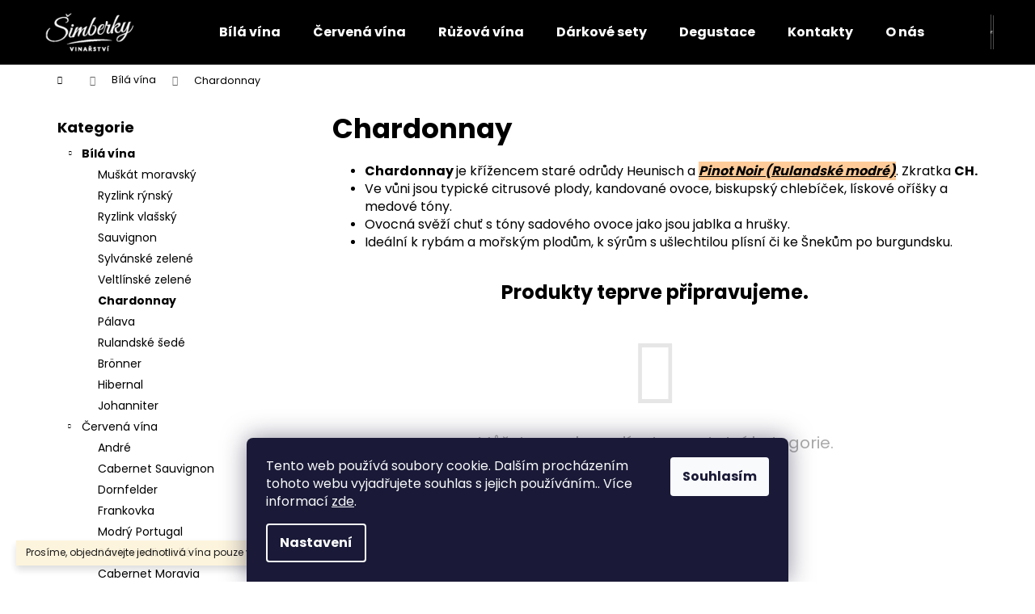

--- FILE ---
content_type: text/html; charset=utf-8
request_url: https://www.simberky.cz/chardonnay/
body_size: 17218
content:
        <!doctype html><html lang="cs" dir="ltr" class="header-background-dark external-fonts-loaded"><head><meta charset="utf-8" /><meta name="viewport" content="width=device-width,initial-scale=1" /><title>Chardonnay (kříženec odrůd Heunisch a Pinot Noir) z Nosislavi</title><link rel="preconnect" href="https://cdn.myshoptet.com" /><link rel="dns-prefetch" href="https://cdn.myshoptet.com" /><link rel="preload" href="https://cdn.myshoptet.com/prj/dist/master/cms/libs/jquery/jquery-1.11.3.min.js" as="script" /><link href="https://cdn.myshoptet.com/prj/dist/master/cms/templates/frontend_templates/shared/css/font-face/poppins.css" rel="stylesheet"><link href="https://cdn.myshoptet.com/prj/dist/master/shop/dist/font-shoptet-12.css.d637f40c301981789c16.css" rel="stylesheet"><script>
dataLayer = [];
dataLayer.push({'shoptet' : {
    "pageId": 789,
    "pageType": "category",
    "currency": "CZK",
    "currencyInfo": {
        "decimalSeparator": ",",
        "exchangeRate": 1,
        "priceDecimalPlaces": 2,
        "symbol": "K\u010d",
        "symbolLeft": 0,
        "thousandSeparator": "."
    },
    "language": "cs",
    "projectId": 358154,
    "category": {
        "guid": "69b564f3-3402-11eb-90ab-b8ca3a6a5ac4",
        "path": "B\u00edl\u00e1 v\u00edna | Chardonnay",
        "parentCategoryGuid": "27747c42-9394-11ea-a6c2-b8ca3a6063f8"
    },
    "cartInfo": {
        "id": null,
        "freeShipping": false,
        "freeShippingFrom": 2500,
        "leftToFreeGift": {
            "formattedPrice": "0 K\u010d",
            "priceLeft": 0
        },
        "freeGift": false,
        "leftToFreeShipping": {
            "priceLeft": 2500,
            "dependOnRegion": 0,
            "formattedPrice": "2.500 K\u010d"
        },
        "discountCoupon": [],
        "getNoBillingShippingPrice": {
            "withoutVat": 0,
            "vat": 0,
            "withVat": 0
        },
        "cartItems": [],
        "taxMode": "ORDINARY"
    },
    "cart": [],
    "customer": {
        "priceRatio": 1,
        "priceListId": 1,
        "groupId": null,
        "registered": false,
        "mainAccount": false
    }
}});
dataLayer.push({'cookie_consent' : {
    "marketing": "denied",
    "analytics": "denied"
}});
document.addEventListener('DOMContentLoaded', function() {
    shoptet.consent.onAccept(function(agreements) {
        if (agreements.length == 0) {
            return;
        }
        dataLayer.push({
            'cookie_consent' : {
                'marketing' : (agreements.includes(shoptet.config.cookiesConsentOptPersonalisation)
                    ? 'granted' : 'denied'),
                'analytics': (agreements.includes(shoptet.config.cookiesConsentOptAnalytics)
                    ? 'granted' : 'denied')
            },
            'event': 'cookie_consent'
        });
    });
});
</script>

<!-- Google Tag Manager -->
<script>(function(w,d,s,l,i){w[l]=w[l]||[];w[l].push({'gtm.start':
new Date().getTime(),event:'gtm.js'});var f=d.getElementsByTagName(s)[0],
j=d.createElement(s),dl=l!='dataLayer'?'&l='+l:'';j.async=true;j.src=
'https://www.googletagmanager.com/gtm.js?id='+i+dl;f.parentNode.insertBefore(j,f);
})(window,document,'script','dataLayer','GTM-WCXNKV3');</script>
<!-- End Google Tag Manager -->

<meta property="og:type" content="website"><meta property="og:site_name" content="simberky.cz"><meta property="og:url" content="https://www.simberky.cz/chardonnay/"><meta property="og:title" content="Chardonnay (kříženec odrůd Heunisch a Pinot Noir) z Nosislavi"><meta name="author" content="Vinařství Šimberky"><meta name="web_author" content="Shoptet.cz"><meta name="dcterms.rightsHolder" content="www.simberky.cz"><meta name="robots" content="index,follow"><meta property="og:image" content="https://cdn.myshoptet.com/usr/www.simberky.cz/user/logos/n__vrh_bez_n__zvu_(1).png?t=1768929875"><meta property="og:description" content="Bílé víno Chardonnay přináší Ovocnou svěží chuť s tóny sadového ovoce jako jsou jablka a hrušky. Ochutnejte toto oblíbené víno z vinařství Šimberky."><meta name="description" content="Bílé víno Chardonnay přináší Ovocnou svěží chuť s tóny sadového ovoce jako jsou jablka a hrušky. Ochutnejte toto oblíbené víno z vinařství Šimberky."><meta name="google-site-verification" content="VyC1mfZnr3dL5jMXr3o2Zz_nN8KWZkRTUPdJ6xfLEUY"><style>:root {--color-primary: #000000;--color-primary-h: 0;--color-primary-s: 0%;--color-primary-l: 0%;--color-primary-hover: #f8ff00;--color-primary-hover-h: 62;--color-primary-hover-s: 100%;--color-primary-hover-l: 50%;--color-secondary: #32cb00;--color-secondary-h: 105;--color-secondary-s: 100%;--color-secondary-l: 40%;--color-secondary-hover: #009901;--color-secondary-hover-h: 120;--color-secondary-hover-s: 100%;--color-secondary-hover-l: 30%;--color-tertiary: #cfcfcf;--color-tertiary-h: 0;--color-tertiary-s: 0%;--color-tertiary-l: 81%;--color-tertiary-hover: #cfcfcf;--color-tertiary-hover-h: 0;--color-tertiary-hover-s: 0%;--color-tertiary-hover-l: 81%;--color-header-background: #000000;--template-font: "Poppins";--template-headings-font: "Poppins";--header-background-url: none;--cookies-notice-background: #1A1937;--cookies-notice-color: #F8FAFB;--cookies-notice-button-hover: #f5f5f5;--cookies-notice-link-hover: #27263f;--templates-update-management-preview-mode-content: "Náhled aktualizací šablony je aktivní pro váš prohlížeč."}</style>
    
    <link href="https://cdn.myshoptet.com/prj/dist/master/shop/dist/main-12.less.a712b24f4ee06168baf8.css" rel="stylesheet" />
                <link href="https://cdn.myshoptet.com/prj/dist/master/shop/dist/mobile-header-v1-12.less.b339935b08864b3ce9dc.css" rel="stylesheet" />
    
    <script>var shoptet = shoptet || {};</script>
    <script src="https://cdn.myshoptet.com/prj/dist/master/shop/dist/main-3g-header.js.05f199e7fd2450312de2.js"></script>
<!-- User include --><!-- api 473(125) html code header -->

                <style>
                    #order-billing-methods .radio-wrapper[data-guid="2e8fcdf8-9b1e-11ed-90ab-b8ca3a6a5ac4"]:not(.cggooglepay), #order-billing-methods .radio-wrapper[data-guid="3f2cb1ce-66d4-11eb-90ab-b8ca3a6a5ac4"]:not(.cgapplepay) {
                        display: none;
                    }
                </style>
                <script type="text/javascript">
                    document.addEventListener('DOMContentLoaded', function() {
                        if (getShoptetDataLayer('pageType') === 'billingAndShipping') {
                            
                try {
                    if (window.ApplePaySession && window.ApplePaySession.canMakePayments()) {
                        document.querySelector('#order-billing-methods .radio-wrapper[data-guid="3f2cb1ce-66d4-11eb-90ab-b8ca3a6a5ac4"]').classList.add('cgapplepay');
                    }
                } catch (err) {} 
            
                            
                const cgBaseCardPaymentMethod = {
                        type: 'CARD',
                        parameters: {
                            allowedAuthMethods: ["PAN_ONLY", "CRYPTOGRAM_3DS"],
                            allowedCardNetworks: [/*"AMEX", "DISCOVER", "INTERAC", "JCB",*/ "MASTERCARD", "VISA"]
                        }
                };
                
                function cgLoadScript(src, callback)
                {
                    var s,
                        r,
                        t;
                    r = false;
                    s = document.createElement('script');
                    s.type = 'text/javascript';
                    s.src = src;
                    s.onload = s.onreadystatechange = function() {
                        if ( !r && (!this.readyState || this.readyState == 'complete') )
                        {
                            r = true;
                            callback();
                        }
                    };
                    t = document.getElementsByTagName('script')[0];
                    t.parentNode.insertBefore(s, t);
                } 
                
                function cgGetGoogleIsReadyToPayRequest() {
                    return Object.assign(
                        {},
                        {
                            apiVersion: 2,
                            apiVersionMinor: 0
                        },
                        {
                            allowedPaymentMethods: [cgBaseCardPaymentMethod]
                        }
                    );
                }

                function onCgGooglePayLoaded() {
                    let paymentsClient = new google.payments.api.PaymentsClient({environment: 'PRODUCTION'});
                    paymentsClient.isReadyToPay(cgGetGoogleIsReadyToPayRequest()).then(function(response) {
                        if (response.result) {
                            document.querySelector('#order-billing-methods .radio-wrapper[data-guid="2e8fcdf8-9b1e-11ed-90ab-b8ca3a6a5ac4"]').classList.add('cggooglepay');	 	 	 	 	 
                        }
                    })
                    .catch(function(err) {});
                }
                
                cgLoadScript('https://pay.google.com/gp/p/js/pay.js', onCgGooglePayLoaded);
            
                        }
                    });
                </script> 
                
<!-- project html code header -->
<meta name="facebook-domain-verification" content="17g2ta277p4hdwwjj31ev0cbao8aa4" />
<!-- /User include --><link rel="shortcut icon" href="/favicon.ico" type="image/x-icon" /><link rel="canonical" href="https://www.simberky.cz/chardonnay/" />    <script>
        var _hwq = _hwq || [];
        _hwq.push(['setKey', 'D1F152FC59942CCFE6B6FDE551DBA81A']);
        _hwq.push(['setTopPos', '50']);
        _hwq.push(['showWidget', '21']);
        (function() {
            var ho = document.createElement('script');
            ho.src = 'https://cz.im9.cz/direct/i/gjs.php?n=wdgt&sak=D1F152FC59942CCFE6B6FDE551DBA81A';
            var s = document.getElementsByTagName('script')[0]; s.parentNode.insertBefore(ho, s);
        })();
    </script>
    <!-- Global site tag (gtag.js) - Google Analytics -->
    <script async src="https://www.googletagmanager.com/gtag/js?id=G-GKQ2DPQ2CG"></script>
    <script>
        
        window.dataLayer = window.dataLayer || [];
        function gtag(){dataLayer.push(arguments);}
        

                    console.debug('default consent data');

            gtag('consent', 'default', {"ad_storage":"denied","analytics_storage":"denied","ad_user_data":"denied","ad_personalization":"denied","wait_for_update":500});
            dataLayer.push({
                'event': 'default_consent'
            });
        
        gtag('js', new Date());

        
                gtag('config', 'G-GKQ2DPQ2CG', {"groups":"GA4","send_page_view":false,"content_group":"category","currency":"CZK","page_language":"cs"});
        
        
        
        
        
        
                    gtag('event', 'page_view', {"send_to":"GA4","page_language":"cs","content_group":"category","currency":"CZK"});
        
        
        
        
        
        
        
        
        
        
        
        
        
        document.addEventListener('DOMContentLoaded', function() {
            if (typeof shoptet.tracking !== 'undefined') {
                for (var id in shoptet.tracking.bannersList) {
                    gtag('event', 'view_promotion', {
                        "send_to": "UA",
                        "promotions": [
                            {
                                "id": shoptet.tracking.bannersList[id].id,
                                "name": shoptet.tracking.bannersList[id].name,
                                "position": shoptet.tracking.bannersList[id].position
                            }
                        ]
                    });
                }
            }

            shoptet.consent.onAccept(function(agreements) {
                if (agreements.length !== 0) {
                    console.debug('gtag consent accept');
                    var gtagConsentPayload =  {
                        'ad_storage': agreements.includes(shoptet.config.cookiesConsentOptPersonalisation)
                            ? 'granted' : 'denied',
                        'analytics_storage': agreements.includes(shoptet.config.cookiesConsentOptAnalytics)
                            ? 'granted' : 'denied',
                                                                                                'ad_user_data': agreements.includes(shoptet.config.cookiesConsentOptPersonalisation)
                            ? 'granted' : 'denied',
                        'ad_personalization': agreements.includes(shoptet.config.cookiesConsentOptPersonalisation)
                            ? 'granted' : 'denied',
                        };
                    console.debug('update consent data', gtagConsentPayload);
                    gtag('consent', 'update', gtagConsentPayload);
                    dataLayer.push(
                        { 'event': 'update_consent' }
                    );
                }
            });
        });
    </script>
</head><body class="desktop id-789 in-chardonnay template-12 type-category multiple-columns-body columns-1 ums_forms_redesign--off ums_a11y_category_page--on ums_discussion_rating_forms--off ums_flags_display_unification--on ums_a11y_login--on mobile-header-version-1"><noscript>
    <style>
        #header {
            padding-top: 0;
            position: relative !important;
            top: 0;
        }
        .header-navigation {
            position: relative !important;
        }
        .overall-wrapper {
            margin: 0 !important;
        }
        body:not(.ready) {
            visibility: visible !important;
        }
    </style>
    <div class="no-javascript">
        <div class="no-javascript__title">Musíte změnit nastavení vašeho prohlížeče</div>
        <div class="no-javascript__text">Podívejte se na: <a href="https://www.google.com/support/bin/answer.py?answer=23852">Jak povolit JavaScript ve vašem prohlížeči</a>.</div>
        <div class="no-javascript__text">Pokud používáte software na blokování reklam, může být nutné povolit JavaScript z této stránky.</div>
        <div class="no-javascript__text">Děkujeme.</div>
    </div>
</noscript>

        <div id="fb-root"></div>
        <script>
            window.fbAsyncInit = function() {
                FB.init({
//                    appId            : 'your-app-id',
                    autoLogAppEvents : true,
                    xfbml            : true,
                    version          : 'v19.0'
                });
            };
        </script>
        <script async defer crossorigin="anonymous" src="https://connect.facebook.net/cs_CZ/sdk.js"></script>
<!-- Google Tag Manager (noscript) -->
<noscript><iframe src="https://www.googletagmanager.com/ns.html?id=GTM-WCXNKV3"
height="0" width="0" style="display:none;visibility:hidden"></iframe></noscript>
<!-- End Google Tag Manager (noscript) -->

    <div class="siteCookies siteCookies--bottom siteCookies--dark js-siteCookies" role="dialog" data-testid="cookiesPopup" data-nosnippet>
        <div class="siteCookies__form">
            <div class="siteCookies__content">
                <div class="siteCookies__text">
                    Tento web používá soubory cookie. Dalším procházením tohoto webu vyjadřujete souhlas s jejich používáním.. Více informací <a href="http://www.simberky.cz/podminky-ochrany-osobnich-udaju/" target="\">zde</a>.
                </div>
                <p class="siteCookies__links">
                    <button class="siteCookies__link js-cookies-settings" aria-label="Nastavení cookies" data-testid="cookiesSettings">Nastavení</button>
                </p>
            </div>
            <div class="siteCookies__buttonWrap">
                                <button class="siteCookies__button js-cookiesConsentSubmit" value="all" aria-label="Přijmout cookies" data-testid="buttonCookiesAccept">Souhlasím</button>
            </div>
        </div>
        <script>
            document.addEventListener("DOMContentLoaded", () => {
                const siteCookies = document.querySelector('.js-siteCookies');
                document.addEventListener("scroll", shoptet.common.throttle(() => {
                    const st = document.documentElement.scrollTop;
                    if (st > 1) {
                        siteCookies.classList.add('siteCookies--scrolled');
                    } else {
                        siteCookies.classList.remove('siteCookies--scrolled');
                    }
                }, 100));
            });
        </script>
    </div>
<a href="#content" class="skip-link sr-only">Přejít na obsah</a><div class="overall-wrapper"><div class="site-msg information"><div class="container"><div class="text">Prosíme, objednávejte jednotlivá vína pouze v násobcích šesti lahví.</div><div class="close js-close-information-msg"></div></div></div>
    <div class="user-action">
                        <dialog id="login" class="dialog dialog--modal dialog--fullscreen js-dialog--modal" aria-labelledby="loginHeading">
        <div class="dialog__close dialog__close--arrow">
                        <button type="button" class="btn toggle-window-arr" data-dialog-close data-testid="backToShop">Zpět <span>do obchodu</span></button>
            </div>
        <div class="dialog__wrapper">
            <div class="dialog__content dialog__content--form">
                <div class="dialog__header">
                    <h2 id="loginHeading" class="dialog__heading dialog__heading--login">Přihlášení k vašemu účtu</h2>
                </div>
                <div id="customerLogin" class="dialog__body">
                    <form action="/action/Customer/Login/" method="post" id="formLoginIncluded" class="csrf-enabled formLogin" data-testid="formLogin"><input type="hidden" name="referer" value="" /><div class="form-group"><div class="input-wrapper email js-validated-element-wrapper no-label"><input type="email" name="email" class="form-control" autofocus placeholder="E-mailová adresa (např. jan@novak.cz)" data-testid="inputEmail" autocomplete="email" required /></div></div><div class="form-group"><div class="input-wrapper password js-validated-element-wrapper no-label"><input type="password" name="password" class="form-control" placeholder="Heslo" data-testid="inputPassword" autocomplete="current-password" required /><span class="no-display">Nemůžete vyplnit toto pole</span><input type="text" name="surname" value="" class="no-display" /></div></div><div class="form-group"><div class="login-wrapper"><button type="submit" class="btn btn-secondary btn-text btn-login" data-testid="buttonSubmit">Přihlásit se</button><div class="password-helper"><a href="/registrace/" data-testid="signup" rel="nofollow">Nová registrace</a><a href="/klient/zapomenute-heslo/" rel="nofollow">Zapomenuté heslo</a></div></div></div><div class="social-login-buttons"><div class="social-login-buttons-divider"><span>nebo</span></div><div class="form-group"><a href="/action/Social/login/?provider=Facebook" class="login-btn facebook" rel="nofollow"><span class="login-facebook-icon"></span><strong>Přihlásit se přes Facebook</strong></a></div><div class="form-group"><a href="/action/Social/login/?provider=Google" class="login-btn google" rel="nofollow"><span class="login-google-icon"></span><strong>Přihlásit se přes Google</strong></a></div></div></form>
                </div>
            </div>
        </div>
    </dialog>
            </div>
<header id="header"><div class="container navigation-wrapper"><div class="site-name"><a href="/" data-testid="linkWebsiteLogo"><img src="https://cdn.myshoptet.com/usr/www.simberky.cz/user/logos/n__vrh_bez_n__zvu_(1).png" alt="Vinařství Šimberky" fetchpriority="low" /></a></div><nav id="navigation" aria-label="Hlavní menu" data-collapsible="true"><div class="navigation-in menu"><ul class="menu-level-1" role="menubar" data-testid="headerMenuItems"><li class="menu-item-694" role="none"><a href="/bile/" data-testid="headerMenuItem" role="menuitem" aria-expanded="false"><b>Bílá vína</b></a></li>
<li class="menu-item-697" role="none"><a href="/cervene/" data-testid="headerMenuItem" role="menuitem" aria-expanded="false"><b>Červená vína</b></a></li>
<li class="menu-item-762" role="none"><a href="/ruzove/" data-testid="headerMenuItem" role="menuitem" aria-expanded="false"><b>Růžová vína</b></a></li>
<li class="menu-item-831" role="none"><a href="/sety/" data-testid="headerMenuItem" role="menuitem" aria-expanded="false"><b>Dárkové sety</b></a></li>
<li class="menu-item-846" role="none"><a href="/degustace/" data-testid="headerMenuItem" role="menuitem" aria-expanded="false"><b>Degustace</b></a></li>
<li class="menu-item-29" role="none"><a href="/kontakty/" data-testid="headerMenuItem" role="menuitem" aria-expanded="false"><b>Kontakty</b></a></li>
<li class="menu-item-754" role="none"><a href="/o-nas/" data-testid="headerMenuItem" role="menuitem" aria-expanded="false"><b>O nás</b></a></li>
</ul>
    <ul class="navigationActions" role="menu">
                            <li role="none">
                                    <a href="/login/?backTo=%2Fchardonnay%2F" rel="nofollow" data-testid="signin" role="menuitem"><span>Přihlášení</span></a>
                            </li>
                        </ul>
</div><span class="navigation-close"></span></nav><div class="menu-helper" data-testid="hamburgerMenu"><span>Více</span></div>

    <div class="navigation-buttons">
                <a href="#" class="toggle-window" data-target="search" data-testid="linkSearchIcon"><span class="sr-only">Hledat</span></a>
                    
        <button class="top-nav-button top-nav-button-login" type="button" data-dialog-id="login" aria-haspopup="dialog" aria-controls="login" data-testid="signin">
            <span class="sr-only">Přihlášení</span>
        </button>
                    <a href="/kosik/" class="toggle-window cart-count" data-target="cart" data-testid="headerCart" rel="nofollow" aria-haspopup="dialog" aria-expanded="false" aria-controls="cart-widget"><span class="sr-only">Nákupní košík</span></a>
        <a href="#" class="toggle-window" data-target="navigation" data-testid="hamburgerMenu"><span class="sr-only">Menu</span></a>
    </div>

</div></header><!-- / header -->


<div id="content-wrapper" class="container content-wrapper">
    
                                <div class="breadcrumbs navigation-home-icon-wrapper" itemscope itemtype="https://schema.org/BreadcrumbList">
                                                                            <span id="navigation-first" data-basetitle="Vinařství Šimberky" itemprop="itemListElement" itemscope itemtype="https://schema.org/ListItem">
                <a href="/" itemprop="item" class="navigation-home-icon"><span class="sr-only" itemprop="name">Domů</span></a>
                <span class="navigation-bullet">/</span>
                <meta itemprop="position" content="1" />
            </span>
                                <span id="navigation-1" itemprop="itemListElement" itemscope itemtype="https://schema.org/ListItem">
                <a href="/bile/" itemprop="item" data-testid="breadcrumbsSecondLevel"><span itemprop="name">Bílá vína</span></a>
                <span class="navigation-bullet">/</span>
                <meta itemprop="position" content="2" />
            </span>
                                            <span id="navigation-2" itemprop="itemListElement" itemscope itemtype="https://schema.org/ListItem" data-testid="breadcrumbsLastLevel">
                <meta itemprop="item" content="https://www.simberky.cz/chardonnay/" />
                <meta itemprop="position" content="3" />
                <span itemprop="name" data-title="Chardonnay">Chardonnay</span>
            </span>
            </div>
            
    <div class="content-wrapper-in">
                                                <aside class="sidebar sidebar-left"  data-testid="sidebarMenu">
                                                                                                <div class="sidebar-inner">
                                                                                                        <div class="box box-bg-variant box-categories">    <div class="skip-link__wrapper">
        <span id="categories-start" class="skip-link__target js-skip-link__target sr-only" tabindex="-1">&nbsp;</span>
        <a href="#categories-end" class="skip-link skip-link--start sr-only js-skip-link--start">Přeskočit kategorie</a>
    </div>

<h4>Kategorie</h4>


<div id="categories"><div class="categories cat-01 expandable active expanded" id="cat-694"><div class="topic child-active"><a href="/bile/">Bílá vína<span class="cat-trigger">&nbsp;</span></a></div>

                    <ul class=" active expanded">
                                        <li >
                <a href="/muskat-moravsky/">
                    Muškát moravský
                                    </a>
                                                                </li>
                                <li >
                <a href="/ryzlink-rynsky/">
                    Ryzlink rýnský
                                    </a>
                                                                </li>
                                <li >
                <a href="/ryzlink-vlassky/">
                    Ryzlink vlašský
                                    </a>
                                                                </li>
                                <li >
                <a href="/sauvignon/">
                    Sauvignon
                                    </a>
                                                                </li>
                                <li >
                <a href="/sylvanske-zelene/">
                    Sylvánské zelené
                                    </a>
                                                                </li>
                                <li >
                <a href="/veltlinske-zelene/">
                    Veltlínské zelené
                                    </a>
                                                                </li>
                                <li class="
                active                                                 ">
                <a href="/chardonnay/">
                    Chardonnay
                                    </a>
                                                                </li>
                                <li >
                <a href="/palava/">
                    Pálava
                                    </a>
                                                                </li>
                                <li >
                <a href="/rulandske-sede/">
                    Rulandské šedé
                                    </a>
                                                                </li>
                                <li >
                <a href="/bronner/">
                    Brönner
                                    </a>
                                                                </li>
                                <li >
                <a href="/hibernal/">
                    Hibernal
                                    </a>
                                                                </li>
                                <li >
                <a href="/johanniter/">
                    Johanniter
                                    </a>
                                                                </li>
                </ul>
    </div><div class="categories cat-02 expandable expanded" id="cat-697"><div class="topic"><a href="/cervene/">Červená vína<span class="cat-trigger">&nbsp;</span></a></div>

                    <ul class=" expanded">
                                        <li >
                <a href="/andre/">
                    André
                                    </a>
                                                                </li>
                                <li >
                <a href="/cabernet-sauvignon/">
                    Cabernet Sauvignon
                                    </a>
                                                                </li>
                                <li >
                <a href="/dornfelder/">
                    Dornfelder
                                    </a>
                                                                </li>
                                <li >
                <a href="/frankovka/">
                    Frankovka
                                    </a>
                                                                </li>
                                <li >
                <a href="/modry-portugal/">
                    Modrý Portugal
                                    </a>
                                                                </li>
                                <li >
                <a href="/svatovavrinecke/">
                    Svatovavřinecké
                                    </a>
                                                                </li>
                                <li >
                <a href="/cabernet-moravia/">
                    Cabernet Moravia
                                    </a>
                                                                </li>
                                <li >
                <a href="/rulandske-modre/">
                    Rulandské modré
                                    </a>
                                                                </li>
                                <li >
                <a href="/zweigeltrebe/">
                    Zweigeltrebe
                                    </a>
                                                                </li>
                                <li >
                <a href="/regent/">
                    Regent
                                    </a>
                                                                </li>
                </ul>
    </div><div class="categories cat-01 expanded" id="cat-762"><div class="topic"><a href="/ruzove/">Růžová vína<span class="cat-trigger">&nbsp;</span></a></div></div><div class="categories cat-02 external" id="cat-831"><div class="topic"><a href="/sety/">Dárkové sety<span class="cat-trigger">&nbsp;</span></a></div></div>        </div>

    <div class="skip-link__wrapper">
        <a href="#categories-start" class="skip-link skip-link--end sr-only js-skip-link--end" tabindex="-1" hidden>Přeskočit kategorie</a>
        <span id="categories-end" class="skip-link__target js-skip-link__target sr-only" tabindex="-1">&nbsp;</span>
    </div>
</div>
                                                                                                            <div class="box box-bg-default box-sm box-onlinePayments"><h4><span>Přijímáme online platby</span></h4>
<p class="text-center">
    <img src="data:image/svg+xml,%3Csvg%20width%3D%22148%22%20height%3D%2234%22%20xmlns%3D%22http%3A%2F%2Fwww.w3.org%2F2000%2Fsvg%22%3E%3C%2Fsvg%3E" alt="Loga kreditních karet" width="148" height="34"  data-src="https://cdn.myshoptet.com/prj/dist/master/cms/img/common/payment_logos/payments.png" fetchpriority="low" />
</p>
</div>
                                                                    </div>
                                                            </aside>
                            <main id="content" class="content narrow">
                            <div class="category-top">
            <h1 class="category-title" data-testid="titleCategory">Chardonnay</h1>
            <div class="category-perex">
        <ul>
<li><span style="font-size: 12pt;"><strong>Chardonnay&nbsp;</strong>je křížencem staré odrůdy Heunisch a <span style="background-color: #ffcc99;"><strong><em><span style="text-decoration: underline;"><a href="/rulandske-modre/" style="background-color: #ffcc99;">Pinot Noir (Rulandské modré)</a></span></em></strong></span>. Zkratka <strong>CH.</strong></span></li>
<li><span style="font-size: 12pt;">Ve vůni jsou typické citrusové plody, kandované ovoce, biskupský chlebíček, lískové oříšky a medové tóny.</span></li>
<li><span style="font-size: 12pt;">Ovocná svěží chuť s tóny sadového ovoce jako jsou jablka a hrušky.</span></li>
<li><span style="font-size: 12pt;">Ideální k rybám a mořským plodům, k sýrům s ušlechtilou plísní či ke Šnekům po burgundsku.&nbsp;</span></li>
</ul>
    </div>
                    
                                
        </div>
<div class="category-content-wrapper">
            <div class="category-perex empty-content empty-content-category">
    <h2>Produkty teprve připravujeme.</h2>
    <p>Můžete se ale podívat na ostatní kategorie.</p>
    <p><a href="/" class="btn btn-default" data-testid="buttonBackToShop">Zpět do obchodu</a></p>
</div>
        </div>
                    </main>
    </div>
    
                                            <div class="benefitBanner position--benefitCategory">
                                    <div class="benefitBanner__item"><div class="benefitBanner__picture"><img src="data:image/svg+xml,%3Csvg%20width%3D%22506%22%20height%3D%22512%22%20xmlns%3D%22http%3A%2F%2Fwww.w3.org%2F2000%2Fsvg%22%3E%3C%2Fsvg%3E" data-src="https://cdn.myshoptet.com/usr/www.simberky.cz/user/banners/glass-drinks.png?621748c7" class="benefitBanner__img" alt="Degustace a návštěvy sklepa" fetchpriority="low" width="506" height="512"></div><div class="benefitBanner__content"><strong class="benefitBanner__title">Degustace a návštěvy sklepa</strong><div class="benefitBanner__data">Navštívit nás můžete i offline</div></div></div>
                                                <div class="benefitBanner__item"><div class="benefitBanner__picture"><img src="data:image/svg+xml,%3Csvg%20width%3D%22512%22%20height%3D%22472%22%20xmlns%3D%22http%3A%2F%2Fwww.w3.org%2F2000%2Fsvg%22%3E%3C%2Fsvg%3E" data-src="https://cdn.myshoptet.com/usr/www.simberky.cz/user/banners/courier.png?62174afe" class="benefitBanner__img" alt="Doprava zdarma" fetchpriority="low" width="512" height="472"></div><div class="benefitBanner__content"><strong class="benefitBanner__title">Doprava zdarma</strong><div class="benefitBanner__data">Doprava zdarma při nákupu nad 2500 Kč</div></div></div>
                                                <div class="benefitBanner__item"><div class="benefitBanner__picture"><img src="data:image/svg+xml,%3Csvg%20width%3D%22512%22%20height%3D%22398%22%20xmlns%3D%22http%3A%2F%2Fwww.w3.org%2F2000%2Fsvg%22%3E%3C%2Fsvg%3E" data-src="https://cdn.myshoptet.com/usr/www.simberky.cz/user/banners/farm-tractor.png?6217490e" class="benefitBanner__img" alt="Moderní technika a tradiční postupy" fetchpriority="low" width="512" height="398"></div><div class="benefitBanner__content"><strong class="benefitBanner__title">Moderní technika a tradiční postupy</strong><div class="benefitBanner__data">Ctíme tradici, ale nebojíme se inovace</div></div></div>
                                                <div class="benefitBanner__item"><div class="benefitBanner__picture"><img src="data:image/svg+xml,%3Csvg%20width%3D%22334%22%20height%3D%22512%22%20xmlns%3D%22http%3A%2F%2Fwww.w3.org%2F2000%2Fsvg%22%3E%3C%2Fsvg%3E" data-src="https://cdn.myshoptet.com/usr/www.simberky.cz/user/banners/grapes.png?62174852" class="benefitBanner__img" alt="Vlastní hrozny a vinohrady" fetchpriority="low" width="334" height="512"></div><div class="benefitBanner__content"><strong class="benefitBanner__title">Vlastní hrozny a vinohrady</strong><div class="benefitBanner__data">Víno vyrábíme z těch nejkvalitnějších hroznů</div></div></div>
                        </div>
            
    
                    <div id="cart-widget" class="content-window cart-window" role="dialog" aria-hidden="true">
                <div class="content-window-in cart-window-in">
                                <button type="button" class="btn toggle-window-arr toggle-window" data-target="cart" data-testid="backToShop" aria-controls="cart-widget">Zpět <span>do obchodu</span></button>
                        <div class="container place-cart-here">
                        <div class="loader-overlay">
                            <div class="loader"></div>
                        </div>
                    </div>
                </div>
            </div>
            <div class="content-window search-window" itemscope itemtype="https://schema.org/WebSite">
                <meta itemprop="headline" content="Chardonnay"/><meta itemprop="url" content="https://www.simberky.cz"/><meta itemprop="text" content="Bílé víno Chardonnay přináší Ovocnou svěží chuť s tóny sadového ovoce jako jsou jablka a hrušky. Ochutnejte toto oblíbené víno z vinařství Šimberky."/>                <div class="content-window-in search-window-in">
                                <button type="button" class="btn toggle-window-arr toggle-window" data-target="search" data-testid="backToShop" aria-controls="cart-widget">Zpět <span>do obchodu</span></button>
                        <div class="container">
                        <div class="search"><h2>Co potřebujete najít?</h2><form action="/action/ProductSearch/prepareString/" method="post"
    id="formSearchForm" class="search-form compact-form js-search-main"
    itemprop="potentialAction" itemscope itemtype="https://schema.org/SearchAction" data-testid="searchForm">
    <fieldset>
        <meta itemprop="target"
            content="https://www.simberky.cz/vyhledavani/?string={string}"/>
        <input type="hidden" name="language" value="cs"/>
        
            
<input
    type="search"
    name="string"
        class="query-input form-control search-input js-search-input lg"
    placeholder="Napište, co hledáte"
    autocomplete="off"
    required
    itemprop="query-input"
    aria-label="Vyhledávání"
    data-testid="searchInput"
>
            <button type="submit" class="btn btn-default btn-arrow-right btn-lg" data-testid="searchBtn"><span class="sr-only">Hledat</span></button>
        
    </fieldset>
</form>
<h3>Doporučujeme</h3><div class="recommended-products"><a href="#" class="browse next"><span class="sr-only">Následující</span></a><a href="#" class="browse prev inactive"><span class="sr-only">Předchozí</span></a><div class="indicator"><div></div></div><div class="row active"><div class="col-sm-4"><a href="/svatovavrinecke-2012-suche--simberky/" class="recommended-product"><img src="data:image/svg+xml,%3Csvg%20width%3D%22100%22%20height%3D%22100%22%20xmlns%3D%22http%3A%2F%2Fwww.w3.org%2F2000%2Fsvg%22%3E%3C%2Fsvg%3E" alt="svatovavrinecke" width="100" height="100"  data-src="https://cdn.myshoptet.com/usr/www.simberky.cz/user/shop/related/369_svatovavrinecke.jpg?65524fbc" fetchpriority="low" />                        <span class="p-bottom">
                            <strong class="name" data-testid="productCardName">  Svatovavřinecké 2012 suché, Šimberky</strong>

                                                            <strong class="price price-final" data-testid="productCardPrice">330 Kč</strong>
                            
                                                    </span>
</a></div><div class="col-sm-4"><a href="/palava-2022-suche--simberky/" class="recommended-product"><img src="data:image/svg+xml,%3Csvg%20width%3D%22100%22%20height%3D%22100%22%20xmlns%3D%22http%3A%2F%2Fwww.w3.org%2F2000%2Fsvg%22%3E%3C%2Fsvg%3E" alt="palava22" width="100" height="100"  data-src="https://cdn.myshoptet.com/usr/www.simberky.cz/user/shop/related/330_palava22.jpg?6544fb27" fetchpriority="low" />                        <span class="p-bottom">
                            <strong class="name" data-testid="productCardName">  Pálava 2022 suché, Šimberky</strong>

                                                            <strong class="price price-final" data-testid="productCardPrice">320 Kč</strong>
                            
                                                    </span>
</a></div><div class="col-sm-4"><a href="/svatovavrinecke-2019-suche/" class="recommended-product"><img src="data:image/svg+xml,%3Csvg%20width%3D%22100%22%20height%3D%22100%22%20xmlns%3D%22http%3A%2F%2Fwww.w3.org%2F2000%2Fsvg%22%3E%3C%2Fsvg%3E" alt="svatovavrinecke medaile" width="100" height="100"  data-src="https://cdn.myshoptet.com/usr/www.simberky.cz/user/shop/related/279-1_svatovavrinecke-medaile.jpg?62fb52f9" fetchpriority="low" />                        <span class="p-bottom">
                            <strong class="name" data-testid="productCardName">  Svatovavřinecké 2019 suché, Šimberky</strong>

                                                            <strong class="price price-final" data-testid="productCardPrice">260 Kč</strong>
                            
                                                    </span>
</a></div></div><div class="row"><div class="col-sm-4"><a href="/johanniter-2020-suche--simberky/" class="recommended-product"><img src="data:image/svg+xml,%3Csvg%20width%3D%22100%22%20height%3D%22100%22%20xmlns%3D%22http%3A%2F%2Fwww.w3.org%2F2000%2Fsvg%22%3E%3C%2Fsvg%3E" alt="johanniter20" width="100" height="100"  data-src="https://cdn.myshoptet.com/usr/www.simberky.cz/user/shop/related/228_johanniter20.jpg?65450a1c" fetchpriority="low" />                        <span class="p-bottom">
                            <strong class="name" data-testid="productCardName">  Johanniter 2020 suché, Šimberky</strong>

                                                            <strong class="price price-final" data-testid="productCardPrice">320 Kč</strong>
                            
                                                    </span>
</a></div><div class="col-sm-4"><a href="/hibernal-2020-suche--simberky/" class="recommended-product"><img src="data:image/svg+xml,%3Csvg%20width%3D%22100%22%20height%3D%22100%22%20xmlns%3D%22http%3A%2F%2Fwww.w3.org%2F2000%2Fsvg%22%3E%3C%2Fsvg%3E" alt="hibernal20" width="100" height="100"  data-src="https://cdn.myshoptet.com/usr/www.simberky.cz/user/shop/related/225-1_hibernal20.jpg?654507c0" fetchpriority="low" />                        <span class="p-bottom">
                            <strong class="name" data-testid="productCardName">  Hibernal 2020 suché, Šimberky</strong>

                                                            <strong class="price price-final" data-testid="productCardPrice">360 Kč</strong>
                            
                                                    </span>
</a></div><div class="col-sm-4"><a href="/svatovavrinecke-2021-suche--simberky/" class="recommended-product"><img src="data:image/svg+xml,%3Csvg%20width%3D%22100%22%20height%3D%22100%22%20xmlns%3D%22http%3A%2F%2Fwww.w3.org%2F2000%2Fsvg%22%3E%3C%2Fsvg%3E" alt="svatovavrinecke20" width="100" height="100"  data-src="https://cdn.myshoptet.com/usr/www.simberky.cz/user/shop/related/464_svatovavrinecke20.jpg?69259bae" fetchpriority="low" />                        <span class="p-bottom">
                            <strong class="name" data-testid="productCardName">  Svatovavřinecké 2021 suché, Šimberky</strong>

                                                            <strong class="price price-final" data-testid="productCardPrice">260 Kč</strong>
                            
                                                    </span>
</a></div></div><div class="row"><div class="col-sm-4"><a href="/dornfelder-2014-suche--simberky/" class="recommended-product"><img src="data:image/svg+xml,%3Csvg%20width%3D%22100%22%20height%3D%22100%22%20xmlns%3D%22http%3A%2F%2Fwww.w3.org%2F2000%2Fsvg%22%3E%3C%2Fsvg%3E" alt="cuve' ds21" width="100" height="100"  data-src="https://cdn.myshoptet.com/usr/www.simberky.cz/user/shop/related/461_cuve--ds21.jpg?69258d74" fetchpriority="low" />                        <span class="p-bottom">
                            <strong class="name" data-testid="productCardName">  Dornfelder 2014 suché, Šimberky</strong>

                                                            <strong class="price price-final" data-testid="productCardPrice">220 Kč</strong>
                            
                                                    </span>
</a></div><div class="col-sm-4 active"><a href="/modry-portugal-2022-suche--simberky/" class="recommended-product"><img src="data:image/svg+xml,%3Csvg%20width%3D%22100%22%20height%3D%22100%22%20xmlns%3D%22http%3A%2F%2Fwww.w3.org%2F2000%2Fsvg%22%3E%3C%2Fsvg%3E" alt="modry portugal p21" width="100" height="100"  data-src="https://cdn.myshoptet.com/usr/www.simberky.cz/user/shop/related/458_modry-portugal-p21.jpg?6925894b" fetchpriority="low" />                        <span class="p-bottom">
                            <strong class="name" data-testid="productCardName">  Modrý Portugal 2022 suché, Šimberky</strong>

                                                            <strong class="price price-final" data-testid="productCardPrice">220 Kč</strong>
                            
                                                    </span>
</a></div><div class="col-sm-4"><a href="/zweigeltrebe-2022-suche--simberky/" class="recommended-product"><img src="data:image/svg+xml,%3Csvg%20width%3D%22100%22%20height%3D%22100%22%20xmlns%3D%22http%3A%2F%2Fwww.w3.org%2F2000%2Fsvg%22%3E%3C%2Fsvg%3E" alt="zweigeltrebe20" width="100" height="100"  data-src="https://cdn.myshoptet.com/usr/www.simberky.cz/user/shop/related/455_zweigeltrebe20.jpg?692587ca" fetchpriority="low" />                        <span class="p-bottom">
                            <strong class="name" data-testid="productCardName">  Zweigeltrebe 2022 suché, Šimberky</strong>

                                                            <strong class="price price-final" data-testid="productCardPrice">220 Kč</strong>
                            
                                                    </span>
</a></div></div></div></div>
                    </div>
                </div>
            </div>
            
</div>
        
        
                            <footer id="footer">
                    <h2 class="sr-only">Zápatí</h2>
                    
    
                                                                <div class="container footer-rows">
                            
                


<div class="row custom-footer elements-4">
                    
        <div class="custom-footer__articles col-sm-6 col-lg-3">
                                                                                                                        <h4><span>Informace pro vás</span></h4>
    <ul>
                    <li><a href="/jak-nakupovat/">Jak nakupovat</a></li>
                    <li><a href="/obchodni-podminky/">Obchodní podmínky</a></li>
                    <li><a href="/podminky-ochrany-osobnich-udaju/">Podmínky ochrany osobních údajů </a></li>
                    <li><a href="/doprava-a-platba/">Doprava a platba</a></li>
                    <li><a href="/kontakty/">Kontakty</a></li>
                    <li><a href="/degustace/">Degustace</a></li>
            </ul>

                                                        </div>
                    
        <div class="custom-footer__contact col-sm-6 col-lg-3">
                                                                                                            <h4><span>Kontakt</span></h4>


    <div class="contact-box no-image" data-testid="contactbox">
                            <strong data-testid="contactboxName">Vinařství Šimberky - Jaromír Kokrhel</strong>
        
        <ul>
                            <li>
                    <span class="mail" data-testid="contactboxEmail">
                                                    <a href="mailto:vinarstvi&#64;simberky.cz">vinarstvi<!---->&#64;<!---->simberky.cz</a>
                                            </span>
                </li>
            
                            <li>
                    <span class="tel">
                                                                                <a href="tel:732604414" aria-label="Zavolat na 732604414" data-testid="contactboxPhone">
                                732 604 414
                            </a>
                                            </span>
                </li>
            
            
            

                                    <li>
                        <span class="facebook">
                            <a href="https://www.facebook.com/simberky/" title="Facebook" target="_blank" data-testid="contactboxFacebook">
                                                                Vinařství Šimberky
                                                            </a>
                        </span>
                    </li>
                
                
                                    <li>
                        <span class="instagram">
                            <a href="https://www.instagram.com/simberky/" title="Instagram" target="_blank" data-testid="contactboxInstagram">simberky</a>
                        </span>
                    </li>
                
                
                
                
                
            

        </ul>

    </div>


<script type="application/ld+json">
    {
        "@context" : "https://schema.org",
        "@type" : "Organization",
        "name" : "Vinařství Šimberky",
        "url" : "https://www.simberky.cz",
                "employee" : "Vinařství Šimberky - Jaromír Kokrhel",
                    "email" : "vinarstvi@simberky.cz",
                            "telephone" : "732 604 414",
                                
                                                                                            "sameAs" : ["https://www.facebook.com/simberky/\", \"\", \"https://www.instagram.com/simberky/"]
            }
</script>

                                                        </div>
                    
        <div class="custom-footer__facebook col-sm-6 col-lg-3">
                                                                                                                        <div id="facebookWidget">
            <h4><span>Facebook</span></h4>
            <div class="fb-page" data-href="https://www.facebook.com/simberky" data-hide-cover="false" data-show-facepile="true" data-show-posts="false" data-width="220" data-height="480" style="overflow:hidden"><div class="fb-xfbml-parse-ignore"><blockquote cite="https://www.facebook.com/simberky"><a href="https://www.facebook.com/simberky">Vinařství Šimberky</a></blockquote></div></div>

        </div>
    
                                                        </div>
                    
        <div class="custom-footer__instagram col-sm-6 col-lg-3">
                                                                                                                        <h4><span>Instagram</span></h4>
        <div class="instagram-widget columns-3">
            <a href="https://www.instagram.com/p/C2cUn_EsZiD/" target="_blank">
            <img
                                    src="[data-uri]"
                                            data-src="https://cdn.myshoptet.com/usr/www.simberky.cz/user/system/instagram/320_420969753_747380177176521_1461364706702317227_n.jpg"
                                                    alt=""
                                    data-thumbnail-small="https://cdn.myshoptet.com/usr/www.simberky.cz/user/system/instagram/320_420969753_747380177176521_1461364706702317227_n.jpg"
                    data-thumbnail-medium="https://cdn.myshoptet.com/usr/www.simberky.cz/user/system/instagram/658_420969753_747380177176521_1461364706702317227_n.jpg"
                            />
        </a>
            <a href="https://www.instagram.com/p/C2cUnC3Mo8r/" target="_blank">
            <img
                                    src="[data-uri]"
                                            data-src="https://cdn.myshoptet.com/usr/www.simberky.cz/user/system/instagram/320_421017803_2074490822905043_3066958925506448921_n.jpg"
                                                    alt=""
                                    data-thumbnail-small="https://cdn.myshoptet.com/usr/www.simberky.cz/user/system/instagram/320_421017803_2074490822905043_3066958925506448921_n.jpg"
                    data-thumbnail-medium="https://cdn.myshoptet.com/usr/www.simberky.cz/user/system/instagram/658_421017803_2074490822905043_3066958925506448921_n.jpg"
                            />
        </a>
            <a href="https://www.instagram.com/p/C2cUlwgsCQW/" target="_blank">
            <img
                                    src="[data-uri]"
                                            data-src="https://cdn.myshoptet.com/usr/www.simberky.cz/user/system/instagram/320_420522636_1056316862101896_3890968752179603540_n.jpg"
                                                    alt="🍷Staňte se sommelierem s výběrem prémiových vín Šimberky a připravte svým přátelům nezapomenutelnou párty. Objednejte si..."
                                    data-thumbnail-small="https://cdn.myshoptet.com/usr/www.simberky.cz/user/system/instagram/320_420522636_1056316862101896_3890968752179603540_n.jpg"
                    data-thumbnail-medium="https://cdn.myshoptet.com/usr/www.simberky.cz/user/system/instagram/658_420522636_1056316862101896_3890968752179603540_n.jpg"
                            />
        </a>
            <a href="https://www.instagram.com/p/C2cUjl-M2Ah/" target="_blank">
            <img
                                    src="[data-uri]"
                                            data-src="https://cdn.myshoptet.com/usr/www.simberky.cz/user/system/instagram/320_420056915_883745086879169_3334713432358275684_n.jpg"
                                                    alt=""
                                    data-thumbnail-small="https://cdn.myshoptet.com/usr/www.simberky.cz/user/system/instagram/320_420056915_883745086879169_3334713432358275684_n.jpg"
                    data-thumbnail-medium="https://cdn.myshoptet.com/usr/www.simberky.cz/user/system/instagram/658_420056915_883745086879169_3334713432358275684_n.jpg"
                            />
        </a>
            <a href="https://www.instagram.com/p/C2cUiW-MBHs/" target="_blank">
            <img
                                    src="[data-uri]"
                                            data-src="https://cdn.myshoptet.com/usr/www.simberky.cz/user/system/instagram/320_421716428_314282294926368_2216817408414145548_n.jpg"
                                                    alt=""
                                    data-thumbnail-small="https://cdn.myshoptet.com/usr/www.simberky.cz/user/system/instagram/320_421716428_314282294926368_2216817408414145548_n.jpg"
                    data-thumbnail-medium="https://cdn.myshoptet.com/usr/www.simberky.cz/user/system/instagram/658_421716428_314282294926368_2216817408414145548_n.jpg"
                            />
        </a>
            <a href="https://www.instagram.com/p/C2cUf17sBeo/" target="_blank">
            <img
                                    src="[data-uri]"
                                            data-src="https://cdn.myshoptet.com/usr/www.simberky.cz/user/system/instagram/320_420578658_6426024620763063_2072834739447662250_n.jpg"
                                                    alt="🍷Staňte se sommelierem s výběrem prémiových vín Šimberky a připravte svým přátelům nezapomenutelnou párty. Objednejte si..."
                                    data-thumbnail-small="https://cdn.myshoptet.com/usr/www.simberky.cz/user/system/instagram/320_420578658_6426024620763063_2072834739447662250_n.jpg"
                    data-thumbnail-medium="https://cdn.myshoptet.com/usr/www.simberky.cz/user/system/instagram/658_420578658_6426024620763063_2072834739447662250_n.jpg"
                            />
        </a>
        <div class="instagram-follow-btn">
        <span>
            <a href="https://www.instagram.com/simberky/" target="_blank">
                Sledovat na Instagramu            </a>
        </span>
    </div>
</div>

    
                                                        </div>
    </div>
                        </div>
                                        
            
                    
                        <div class="container footer-bottom">
                            <span id="signature" style="display: inline-block !important; visibility: visible !important;"><a href="https://www.shoptet.cz/?utm_source=footer&utm_medium=link&utm_campaign=create_by_shoptet" class="image" target="_blank"><img src="data:image/svg+xml,%3Csvg%20width%3D%2217%22%20height%3D%2217%22%20xmlns%3D%22http%3A%2F%2Fwww.w3.org%2F2000%2Fsvg%22%3E%3C%2Fsvg%3E" data-src="https://cdn.myshoptet.com/prj/dist/master/cms/img/common/logo/shoptetLogo.svg" width="17" height="17" alt="Shoptet" class="vam" fetchpriority="low" /></a><a href="https://www.shoptet.cz/?utm_source=footer&utm_medium=link&utm_campaign=create_by_shoptet" class="title" target="_blank">Vytvořil Shoptet</a></span>
                            <span class="copyright" data-testid="textCopyright">
                                Copyright 2026 <strong>Vinařství Šimberky</strong>. Všechna práva vyhrazena.                                                            </span>
                        </div>
                    
                    
                                            
                </footer>
                <!-- / footer -->
                    
        </div>
        <!-- / overall-wrapper -->

                    <script src="https://cdn.myshoptet.com/prj/dist/master/cms/libs/jquery/jquery-1.11.3.min.js"></script>
                <script>var shoptet = shoptet || {};shoptet.abilities = {"about":{"generation":3,"id":"12"},"config":{"category":{"product":{"image_size":"detail"}},"navigation_breakpoint":991,"number_of_active_related_products":4,"product_slider":{"autoplay":false,"autoplay_speed":3000,"loop":true,"navigation":true,"pagination":true,"shadow_size":0}},"elements":{"recapitulation_in_checkout":true},"feature":{"directional_thumbnails":false,"extended_ajax_cart":true,"extended_search_whisperer":false,"fixed_header":false,"images_in_menu":false,"product_slider":false,"simple_ajax_cart":false,"smart_labels":false,"tabs_accordion":false,"tabs_responsive":true,"top_navigation_menu":false,"user_action_fullscreen":true}};shoptet.design = {"template":{"name":"Step","colorVariant":"12-one"},"layout":{"homepage":"catalog4","subPage":"list","productDetail":"catalog2"},"colorScheme":{"conversionColor":"#32cb00","conversionColorHover":"#009901","color1":"#000000","color2":"#f8ff00","color3":"#cfcfcf","color4":"#cfcfcf"},"fonts":{"heading":"Poppins","text":"Poppins"},"header":{"backgroundImage":null,"image":null,"logo":"https:\/\/www.simberky.czuser\/logos\/n__vrh_bez_n__zvu_(1).png","color":"#000000"},"background":{"enabled":false,"color":null,"image":null}};shoptet.config = {};shoptet.events = {};shoptet.runtime = {};shoptet.content = shoptet.content || {};shoptet.updates = {};shoptet.messages = [];shoptet.messages['lightboxImg'] = "Obrázek";shoptet.messages['lightboxOf'] = "z";shoptet.messages['more'] = "Více";shoptet.messages['cancel'] = "Zrušit";shoptet.messages['removedItem'] = "Položka byla odstraněna z košíku.";shoptet.messages['discountCouponWarning'] = "Zapomněli jste uplatnit slevový kupón. Pro pokračování jej uplatněte pomocí tlačítka vedle vstupního pole, nebo jej smažte.";shoptet.messages['charsNeeded'] = "Prosím, použijte minimálně 3 znaky!";shoptet.messages['invalidCompanyId'] = "Neplané IČ, povoleny jsou pouze číslice";shoptet.messages['needHelp'] = "Potřebujete pomoc?";shoptet.messages['showContacts'] = "Zobrazit kontakty";shoptet.messages['hideContacts'] = "Skrýt kontakty";shoptet.messages['ajaxError'] = "Došlo k chybě; obnovte prosím stránku a zkuste to znovu.";shoptet.messages['variantWarning'] = "Zvolte prosím variantu produktu.";shoptet.messages['chooseVariant'] = "Zvolte variantu";shoptet.messages['unavailableVariant'] = "Tato varianta není dostupná a není možné ji objednat.";shoptet.messages['withVat'] = "včetně DPH";shoptet.messages['withoutVat'] = "bez DPH";shoptet.messages['toCart'] = "Do košíku";shoptet.messages['emptyCart'] = "Prázdný košík";shoptet.messages['change'] = "Změnit";shoptet.messages['chosenBranch'] = "Zvolená pobočka";shoptet.messages['validatorRequired'] = "Povinné pole";shoptet.messages['validatorEmail'] = "Prosím vložte platnou e-mailovou adresu";shoptet.messages['validatorUrl'] = "Prosím vložte platnou URL adresu";shoptet.messages['validatorDate'] = "Prosím vložte platné datum";shoptet.messages['validatorNumber'] = "Vložte číslo";shoptet.messages['validatorDigits'] = "Prosím vložte pouze číslice";shoptet.messages['validatorCheckbox'] = "Zadejte prosím všechna povinná pole";shoptet.messages['validatorConsent'] = "Bez souhlasu nelze odeslat.";shoptet.messages['validatorPassword'] = "Hesla se neshodují";shoptet.messages['validatorInvalidPhoneNumber'] = "Vyplňte prosím platné telefonní číslo bez předvolby.";shoptet.messages['validatorInvalidPhoneNumberSuggestedRegion'] = "Neplatné číslo — navržený region: %1";shoptet.messages['validatorInvalidCompanyId'] = "Neplatné IČ, musí být ve tvaru jako %1";shoptet.messages['validatorFullName'] = "Nezapomněli jste příjmení?";shoptet.messages['validatorHouseNumber'] = "Prosím zadejte správné číslo domu";shoptet.messages['validatorZipCode'] = "Zadané PSČ neodpovídá zvolené zemi";shoptet.messages['validatorShortPhoneNumber'] = "Telefonní číslo musí mít min. 8 znaků";shoptet.messages['choose-personal-collection'] = "Prosím vyberte místo doručení u osobního odběru, není zvoleno.";shoptet.messages['choose-external-shipping'] = "Upřesněte prosím vybraný způsob dopravy";shoptet.messages['choose-ceska-posta'] = "Pobočka České Pošty není určena, zvolte prosím některou";shoptet.messages['choose-hupostPostaPont'] = "Pobočka Maďarské pošty není vybrána, zvolte prosím nějakou";shoptet.messages['choose-postSk'] = "Pobočka Slovenské pošty není zvolena, vyberte prosím některou";shoptet.messages['choose-ulozenka'] = "Pobočka Uloženky nebyla zvolena, prosím vyberte některou";shoptet.messages['choose-zasilkovna'] = "Pobočka Zásilkovny nebyla zvolena, prosím vyberte některou";shoptet.messages['choose-ppl-cz'] = "Pobočka PPL ParcelShop nebyla vybrána, vyberte prosím jednu";shoptet.messages['choose-glsCz'] = "Pobočka GLS ParcelShop nebyla zvolena, prosím vyberte některou";shoptet.messages['choose-dpd-cz'] = "Ani jedna z poboček služby DPD Parcel Shop nebyla zvolená, prosím vyberte si jednu z možností.";shoptet.messages['watchdogType'] = "Je zapotřebí vybrat jednu z možností u sledování produktu.";shoptet.messages['watchdog-consent-required'] = "Musíte zaškrtnout všechny povinné souhlasy";shoptet.messages['watchdogEmailEmpty'] = "Prosím vyplňte e-mail";shoptet.messages['privacyPolicy'] = 'Musíte souhlasit s ochranou osobních údajů';shoptet.messages['amountChanged'] = '(množství bylo změněno)';shoptet.messages['unavailableCombination'] = 'Není k dispozici v této kombinaci';shoptet.messages['specifyShippingMethod'] = 'Upřesněte dopravu';shoptet.messages['PIScountryOptionMoreBanks'] = 'Možnost platby z %1 bank';shoptet.messages['PIScountryOptionOneBank'] = 'Možnost platby z 1 banky';shoptet.messages['PIScurrencyInfoCZK'] = 'V měně CZK lze zaplatit pouze prostřednictvím českých bank.';shoptet.messages['PIScurrencyInfoHUF'] = 'V měně HUF lze zaplatit pouze prostřednictvím maďarských bank.';shoptet.messages['validatorVatIdWaiting'] = "Ověřujeme";shoptet.messages['validatorVatIdValid'] = "Ověřeno";shoptet.messages['validatorVatIdInvalid'] = "DIČ se nepodařilo ověřit, i přesto můžete objednávku dokončit";shoptet.messages['validatorVatIdInvalidOrderForbid'] = "Zadané DIČ nelze nyní ověřit, protože služba ověřování je dočasně nedostupná. Zkuste opakovat zadání později, nebo DIČ vymažte s vaši objednávku dokončete v režimu OSS. Případně kontaktujte prodejce.";shoptet.messages['validatorVatIdInvalidOssRegime'] = "Zadané DIČ nemůže být ověřeno, protože služba ověřování je dočasně nedostupná. Vaše objednávka bude dokončena v režimu OSS. Případně kontaktujte prodejce.";shoptet.messages['previous'] = "Předchozí";shoptet.messages['next'] = "Následující";shoptet.messages['close'] = "Zavřít";shoptet.messages['imageWithoutAlt'] = "Tento obrázek nemá popisek";shoptet.messages['newQuantity'] = "Nové množství:";shoptet.messages['currentQuantity'] = "Aktuální množství:";shoptet.messages['quantityRange'] = "Prosím vložte číslo v rozmezí %1 a %2";shoptet.messages['skipped'] = "Přeskočeno";shoptet.messages.validator = {};shoptet.messages.validator.nameRequired = "Zadejte jméno a příjmení.";shoptet.messages.validator.emailRequired = "Zadejte e-mailovou adresu (např. jan.novak@example.com).";shoptet.messages.validator.phoneRequired = "Zadejte telefonní číslo.";shoptet.messages.validator.messageRequired = "Napište komentář.";shoptet.messages.validator.descriptionRequired = shoptet.messages.validator.messageRequired;shoptet.messages.validator.captchaRequired = "Vyplňte bezpečnostní kontrolu.";shoptet.messages.validator.consentsRequired = "Potvrďte svůj souhlas.";shoptet.messages.validator.scoreRequired = "Zadejte počet hvězdiček.";shoptet.messages.validator.passwordRequired = "Zadejte heslo, které bude obsahovat min. 4 znaky.";shoptet.messages.validator.passwordAgainRequired = shoptet.messages.validator.passwordRequired;shoptet.messages.validator.currentPasswordRequired = shoptet.messages.validator.passwordRequired;shoptet.messages.validator.birthdateRequired = "Zadejte datum narození.";shoptet.messages.validator.billFullNameRequired = "Zadejte jméno a příjmení.";shoptet.messages.validator.deliveryFullNameRequired = shoptet.messages.validator.billFullNameRequired;shoptet.messages.validator.billStreetRequired = "Zadejte název ulice.";shoptet.messages.validator.deliveryStreetRequired = shoptet.messages.validator.billStreetRequired;shoptet.messages.validator.billHouseNumberRequired = "Zadejte číslo domu.";shoptet.messages.validator.deliveryHouseNumberRequired = shoptet.messages.validator.billHouseNumberRequired;shoptet.messages.validator.billZipRequired = "Zadejte PSČ.";shoptet.messages.validator.deliveryZipRequired = shoptet.messages.validator.billZipRequired;shoptet.messages.validator.billCityRequired = "Zadejte název města.";shoptet.messages.validator.deliveryCityRequired = shoptet.messages.validator.billCityRequired;shoptet.messages.validator.companyIdRequired = "Zadejte IČ.";shoptet.messages.validator.vatIdRequired = "Zadejte DIČ.";shoptet.messages.validator.billCompanyRequired = "Zadejte název společnosti.";shoptet.messages['loading'] = "Načítám…";shoptet.messages['stillLoading'] = "Stále načítám…";shoptet.messages['loadingFailed'] = "Načtení se nezdařilo. Zkuste to znovu.";shoptet.messages['productsSorted'] = "Produkty seřazeny.";shoptet.messages['formLoadingFailed'] = "Formulář se nepodařilo načíst. Zkuste to prosím znovu.";shoptet.messages.moreInfo = "Více informací";shoptet.config.orderingProcess = {active: false,step: false};shoptet.config.documentsRounding = '3';shoptet.config.documentPriceDecimalPlaces = '0';shoptet.config.thousandSeparator = '.';shoptet.config.decSeparator = ',';shoptet.config.decPlaces = '2';shoptet.config.decPlacesSystemDefault = '2';shoptet.config.currencySymbol = 'Kč';shoptet.config.currencySymbolLeft = '0';shoptet.config.defaultVatIncluded = 1;shoptet.config.defaultProductMaxAmount = 9999;shoptet.config.inStockAvailabilityId = -1;shoptet.config.defaultProductMaxAmount = 9999;shoptet.config.inStockAvailabilityId = -1;shoptet.config.cartActionUrl = '/action/Cart';shoptet.config.advancedOrderUrl = '/action/Cart/GetExtendedOrder/';shoptet.config.cartContentUrl = '/action/Cart/GetCartContent/';shoptet.config.stockAmountUrl = '/action/ProductStockAmount/';shoptet.config.addToCartUrl = '/action/Cart/addCartItem/';shoptet.config.removeFromCartUrl = '/action/Cart/deleteCartItem/';shoptet.config.updateCartUrl = '/action/Cart/setCartItemAmount/';shoptet.config.addDiscountCouponUrl = '/action/Cart/addDiscountCoupon/';shoptet.config.setSelectedGiftUrl = '/action/Cart/setSelectedGift/';shoptet.config.rateProduct = '/action/ProductDetail/RateProduct/';shoptet.config.customerDataUrl = '/action/OrderingProcess/step2CustomerAjax/';shoptet.config.registerUrl = '/registrace/';shoptet.config.agreementCookieName = 'site-agreement';shoptet.config.cookiesConsentUrl = '/action/CustomerCookieConsent/';shoptet.config.cookiesConsentIsActive = 1;shoptet.config.cookiesConsentOptAnalytics = 'analytics';shoptet.config.cookiesConsentOptPersonalisation = 'personalisation';shoptet.config.cookiesConsentOptNone = 'none';shoptet.config.cookiesConsentRefuseDuration = 30;shoptet.config.cookiesConsentName = 'CookiesConsent';shoptet.config.agreementCookieExpire = 14;shoptet.config.cookiesConsentSettingsUrl = '/cookies-settings/';shoptet.config.fonts = {"google":{"attributes":"300,400,700,900:latin-ext","families":["Poppins"],"urls":["https:\/\/cdn.myshoptet.com\/prj\/dist\/master\/cms\/templates\/frontend_templates\/shared\/css\/font-face\/poppins.css"]},"custom":{"families":["shoptet"],"urls":["https:\/\/cdn.myshoptet.com\/prj\/dist\/master\/shop\/dist\/font-shoptet-12.css.d637f40c301981789c16.css"]}};shoptet.config.mobileHeaderVersion = '1';shoptet.config.fbCAPIEnabled = false;shoptet.config.fbPixelEnabled = true;shoptet.config.fbCAPIUrl = '/action/FacebookCAPI/';shoptet.content.regexp = /strana-[0-9]+[\/]/g;shoptet.content.colorboxHeader = '<div class="colorbox-html-content">';shoptet.content.colorboxFooter = '</div>';shoptet.customer = {};shoptet.csrf = shoptet.csrf || {};shoptet.csrf.token = 'csrf_/7sEKf0a75b486e8fc15f168';shoptet.csrf.invalidTokenModal = '<div><h2>Přihlaste se prosím znovu</h2><p>Omlouváme se, ale Váš CSRF token pravděpodobně vypršel. Abychom mohli udržet Vaši bezpečnost na co největší úrovni potřebujeme, abyste se znovu přihlásili.</p><p>Děkujeme za pochopení.</p><div><a href="/login/?backTo=%2Fchardonnay%2F">Přihlášení</a></div></div> ';shoptet.csrf.formsSelector = 'csrf-enabled';shoptet.csrf.submitListener = true;shoptet.csrf.validateURL = '/action/ValidateCSRFToken/Index/';shoptet.csrf.refreshURL = '/action/RefreshCSRFTokenNew/Index/';shoptet.csrf.enabled = true;shoptet.config.googleAnalytics ||= {};shoptet.config.googleAnalytics.isGa4Enabled = true;shoptet.config.googleAnalytics.route ||= {};shoptet.config.googleAnalytics.route.ua = "UA";shoptet.config.googleAnalytics.route.ga4 = "GA4";shoptet.config.ums_a11y_category_page = true;shoptet.config.discussion_rating_forms = false;shoptet.config.ums_forms_redesign = false;shoptet.config.showPriceWithoutVat = '';shoptet.config.ums_a11y_login = true;</script>
        
        <!-- Facebook Pixel Code -->
<script type="text/plain" data-cookiecategory="analytics">
!function(f,b,e,v,n,t,s){if(f.fbq)return;n=f.fbq=function(){n.callMethod?
            n.callMethod.apply(n,arguments):n.queue.push(arguments)};if(!f._fbq)f._fbq=n;
            n.push=n;n.loaded=!0;n.version='2.0';n.queue=[];t=b.createElement(e);t.async=!0;
            t.src=v;s=b.getElementsByTagName(e)[0];s.parentNode.insertBefore(t,s)}(window,
            document,'script','//connect.facebook.net/en_US/fbevents.js');
$(document).ready(function(){
fbq('set', 'autoConfig', 'false', '236051191485772')
fbq("init", "236051191485772", {}, { agent:"plshoptet" });
fbq("track", "PageView",{}, {"eventID":"da46a76cd9b8ed7e048f231afc367053"});
window.dataLayer = window.dataLayer || [];
dataLayer.push({"fbpixel": "loaded","event": "fbloaded"});
fbq("track", "ViewCategory", {"content_name":"Chardonnay","content_category":"Chardonnay","content_ids":[],"content_type":"product"}, {"eventID":"da46a76cd9b8ed7e048f231afc367053"});
});
</script>
<noscript>
<img height="1" width="1" style="display:none" src="https://www.facebook.com/tr?id=236051191485772&ev=PageView&noscript=1"/>
</noscript>
<!-- End Facebook Pixel Code -->

        
        

                    <script src="https://cdn.myshoptet.com/prj/dist/master/shop/dist/main-3g.js.d30081754cb01c7aa255.js"></script>
    <script src="https://cdn.myshoptet.com/prj/dist/master/cms/templates/frontend_templates/shared/js/jqueryui/i18n/datepicker-cs.js"></script>
        
<script>if (window.self !== window.top) {const script = document.createElement('script');script.type = 'module';script.src = "https://cdn.myshoptet.com/prj/dist/master/shop/dist/editorPreview.js.e7168e827271d1c16a1d.js";document.body.appendChild(script);}</script>                        
                                                    <!-- User include -->
        <div class="container">
            
        </div>
        <!-- /User include -->

        
        
        
        <div class="messages">
            
        </div>

        <div id="screen-reader-announcer" class="sr-only" aria-live="polite" aria-atomic="true"></div>

            <script id="trackingScript" data-products='{"products":{"429":{"content_category":"Bílá vína \/ Chardonnay","content_type":"product","content_name":"Svatovavřinecké 2012 suché, Šimberky","base_name":"Svatovavřinecké 2012 suché, Šimberky","variant":null,"manufacturer":"Šimberky","content_ids":["SV2012"],"guid":null,"visibility":1,"value":"330","valueWoVat":"272.73","facebookPixelVat":false,"currency":"CZK","base_id":369,"category_path":["Červená vína"]},"390":{"content_category":"Bílá vína \/ Chardonnay","content_type":"product","content_name":"Pálava 2022 suché, Šimberky","base_name":"Pálava 2022 suché, Šimberky","variant":null,"manufacturer":"Šimberky","content_ids":["12\/22"],"guid":null,"visibility":1,"value":"320","valueWoVat":"264.46","facebookPixelVat":false,"currency":"CZK","base_id":330,"category_path":["Bílá vína"]},"318":{"content_category":"Bílá vína \/ Chardonnay","content_type":"product","content_name":"Svatovavřinecké 2019 suché, Šimberky","base_name":"Svatovavřinecké 2019 suché, Šimberky","variant":null,"manufacturer":"Šimberky","content_ids":["7\/19"],"guid":null,"visibility":1,"value":"260","valueWoVat":"214.88","facebookPixelVat":false,"currency":"CZK","base_id":279,"category_path":["Červená vína"]},"264":{"content_category":"Bílá vína \/ Chardonnay","content_type":"product","content_name":"Johanniter 2020 suché, Šimberky","base_name":"Johanniter 2020 suché, Šimberky","variant":null,"manufacturer":"Šimberky","content_ids":["3\/20"],"guid":null,"visibility":1,"value":"320","valueWoVat":"264.46","facebookPixelVat":false,"currency":"CZK","base_id":228,"category_path":["Bílá vína"]},"261":{"content_category":"Bílá vína \/ Chardonnay","content_type":"product","content_name":"Hibernal 2020 suché, Šimberky","base_name":"Hibernal 2020 suché, Šimberky","variant":null,"manufacturer":"Šimberky","content_ids":["8\/20"],"guid":null,"visibility":1,"value":"360","valueWoVat":"297.52","facebookPixelVat":false,"currency":"CZK","base_id":225,"category_path":["Bílá vína"]},"524":{"content_category":"Bílá vína \/ Chardonnay","content_type":"product","content_name":"Svatovavřinecké 2021 suché, Šimberky","base_name":"Svatovavřinecké 2021 suché, Šimberky","variant":null,"manufacturer":"Šimberky","content_ids":["13\/21"],"guid":null,"visibility":1,"value":"260","valueWoVat":"214.88","facebookPixelVat":false,"currency":"CZK","base_id":464,"category_path":["Červená vína"]},"521":{"content_category":"Bílá vína \/ Chardonnay","content_type":"product","content_name":"Dornfelder 2014 suché, Šimberky","base_name":"Dornfelder 2014 suché, Šimberky","variant":null,"manufacturer":"Šimberky","content_ids":["6\/14"],"guid":null,"visibility":1,"value":"220","valueWoVat":"181.82","facebookPixelVat":false,"currency":"CZK","base_id":461,"category_path":["Červená vína"]},"518":{"content_category":"Bílá vína \/ Chardonnay","content_type":"product","content_name":"Modrý Portugal 2022 suché, Šimberky","base_name":"Modrý Portugal 2022 suché, Šimberky","variant":null,"manufacturer":"Šimberky","content_ids":["2\/22"],"guid":null,"visibility":1,"value":"220","valueWoVat":"181.82","facebookPixelVat":false,"currency":"CZK","base_id":458,"category_path":["Červená vína"]},"515":{"content_category":"Bílá vína \/ Chardonnay","content_type":"product","content_name":"Zweigeltrebe 2022 suché, Šimberky","base_name":"Zweigeltrebe 2022 suché, Šimberky","variant":null,"manufacturer":"Šimberky","content_ids":["13\/22"],"guid":null,"visibility":1,"value":"220","valueWoVat":"181.82","facebookPixelVat":false,"currency":"CZK","base_id":455,"category_path":["Červená vína"]},"512":{"content_category":"Bílá vína \/ Chardonnay","content_type":"product","content_name":"Cabernet Sauvignon 2023 suché, Šimberky","base_name":"Cabernet Sauvignon 2023 suché, Šimberky","variant":null,"manufacturer":"Šimberky","content_ids":["8\/23"],"guid":null,"visibility":1,"value":"220","valueWoVat":"181.82","facebookPixelVat":false,"currency":"CZK","base_id":452,"category_path":["Červená vína"]}},"banners":{},"lists":[{"id":"789","name":"category: \/chardonnay\/","price_ids":[],"isMainListing":true,"offset":0},{"id":"789","name":"category_best_sellers: \/chardonnay\/","price_ids":[],"isMainListing":false,"offset":0},{"id":"top10","name":"top10","price_ids":[429,390,318,264,261,524,521,518,515,512],"isMainListing":false,"offset":0}]}'>
        if (typeof shoptet.tracking.processTrackingContainer === 'function') {
            shoptet.tracking.processTrackingContainer(
                document.getElementById('trackingScript').getAttribute('data-products')
            );
        } else {
            console.warn('Tracking script is not available.');
        }
    </script>
    </body>
</html>
